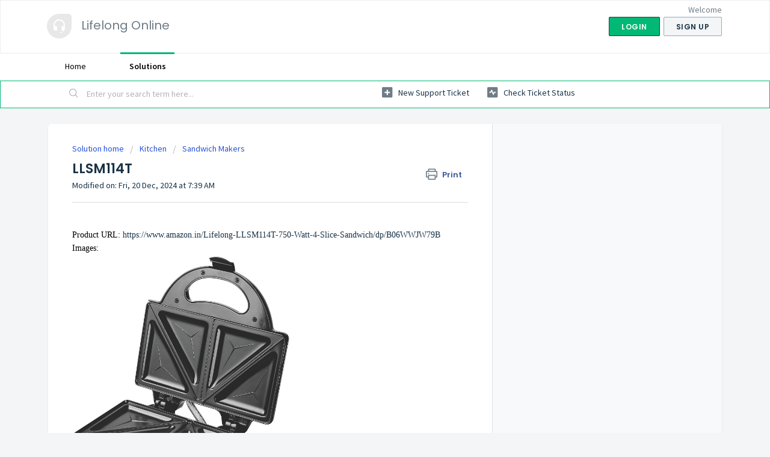

--- FILE ---
content_type: text/html; charset=utf-8
request_url: https://lifelongonline.freshdesk.com/support/solutions/articles/82000879785-llsm114t
body_size: 8728
content:
<!DOCTYPE html>
       
        <!--[if lt IE 7]><html class="no-js ie6 dew-dsm-theme " lang="en" dir="ltr" data-date-format="non_us"><![endif]-->       
        <!--[if IE 7]><html class="no-js ie7 dew-dsm-theme " lang="en" dir="ltr" data-date-format="non_us"><![endif]-->       
        <!--[if IE 8]><html class="no-js ie8 dew-dsm-theme " lang="en" dir="ltr" data-date-format="non_us"><![endif]-->       
        <!--[if IE 9]><html class="no-js ie9 dew-dsm-theme " lang="en" dir="ltr" data-date-format="non_us"><![endif]-->       
        <!--[if IE 10]><html class="no-js ie10 dew-dsm-theme " lang="en" dir="ltr" data-date-format="non_us"><![endif]-->       
        <!--[if (gt IE 10)|!(IE)]><!--><html class="no-js  dew-dsm-theme " lang="en" dir="ltr" data-date-format="non_us"><!--<![endif]-->
	<head>
		
		<!-- Title for the page -->
<title> LLSM114T : Lifelong Online </title>

<!-- Meta information -->

      <meta charset="utf-8" />
      <meta http-equiv="X-UA-Compatible" content="IE=edge,chrome=1" />
      <meta name="description" content= "" />
      <meta name="author" content= "" />
       <meta property="og:title" content="LLSM114T" />  <meta property="og:url" content="https://lifelongonline.freshdesk.com/support/solutions/articles/82000879785-llsm114t" />  <meta property="og:description" content="    Product URL: https://www.amazon.in/Lifelong-LLSM114T-750-Watt-4-Slice-Sandwich/dp/B06WWJW79B  Images:  About this item:    Non-stick plates provide a healthy low fat sandwich  Grill Sandwich: Hinged lock for well grilled sandwiches  Safety: Co..." />  <meta property="og:image" content="/assets/misc/logo.png?702017" />  <meta property="og:site_name" content="Lifelong Online" />  <meta property="og:type" content="article" />  <meta name="twitter:title" content="LLSM114T" />  <meta name="twitter:url" content="https://lifelongonline.freshdesk.com/support/solutions/articles/82000879785-llsm114t" />  <meta name="twitter:description" content="    Product URL: https://www.amazon.in/Lifelong-LLSM114T-750-Watt-4-Slice-Sandwich/dp/B06WWJW79B  Images:  About this item:    Non-stick plates provide a healthy low fat sandwich  Grill Sandwich: Hinged lock for well grilled sandwiches  Safety: Co..." />  <meta name="twitter:image" content="/assets/misc/logo.png?702017" />  <meta name="twitter:card" content="summary" />  <meta name="keywords" content="LLSM114T, Sandwich Maker" />  <link rel="canonical" href="https://lifelongonline.freshdesk.com/support/solutions/articles/82000879785-llsm114t" /> 

<!-- Responsive setting -->
<link rel="apple-touch-icon" href="/assets/misc/favicon.ico?702017" />
        <link rel="apple-touch-icon" sizes="72x72" href="/assets/misc/favicon.ico?702017" />
        <link rel="apple-touch-icon" sizes="114x114" href="/assets/misc/favicon.ico?702017" />
        <link rel="apple-touch-icon" sizes="144x144" href="/assets/misc/favicon.ico?702017" />
        <meta name="viewport" content="width=device-width, initial-scale=1.0, maximum-scale=5.0, user-scalable=yes" /> 
		
		<!-- Adding meta tag for CSRF token -->
		<meta name="csrf-param" content="authenticity_token" />
<meta name="csrf-token" content="6hl6ADLcGUnigL2dOhUPgV3QqRVkW2qwb9g0D7q5USxaSXd2E96jnH6l/HB9UMwjg14/9DVujTDRaPHHr64Alg==" />
		<!-- End meta tag for CSRF token -->
		
		<!-- Fav icon for portal -->
		<link rel='shortcut icon' href='/assets/misc/favicon.ico?702017' />

		<!-- Base stylesheet -->
 
		<link rel="stylesheet" media="print" href="https://ind-assets6.freshdesk.com/assets/cdn/portal_print-6e04b27f27ab27faab81f917d275d593fa892ce13150854024baaf983b3f4326.css" />
	  		<link rel="stylesheet" media="screen" href="https://ind-assets10.freshdesk.com/assets/cdn/falcon_portal_utils-a58414d6bc8bc6ca4d78f5b3f76522e4970de435e68a5a2fedcda0db58f21600.css" />	

		
		<!-- Theme stylesheet -->

		<link href="/support/theme.css?v=3&amp;d=1766057335" media="screen" rel="stylesheet" type="text/css">

		<!-- Google font url if present -->
		<link href='https://fonts.googleapis.com/css?family=Source+Sans+Pro:regular,italic,600,700,700italic|Poppins:regular,600,700' rel='stylesheet' type='text/css' nonce='5q+YAGSv73oFHXwwA74YdA=='>

		<!-- Including default portal based script framework at the top -->
		<script src="https://ind-assets4.freshdesk.com/assets/cdn/portal_head_v2-d07ff5985065d4b2f2826fdbbaef7df41eb75e17b915635bf0413a6bc12fd7b7.js"></script>
		<!-- Including syntexhighlighter for portal -->
		<script src="https://ind-assets9.freshdesk.com/assets/cdn/prism-841b9ba9ca7f9e1bc3cdfdd4583524f65913717a3ab77714a45dd2921531a402.js"></script>

		

		<!-- Access portal settings information via javascript -->
		 <script type="text/javascript">     var portal = {"language":"en","name":"Lifelong Online","contact_info":"","current_page_name":"article_view","current_tab":"solutions","vault_service":{"url":"https://vault-service-ind.freshworks.com/data","max_try":2,"product_name":"fd"},"current_account_id":1934677,"preferences":{"bg_color":"#f3f5f7","header_color":"#ffffff","help_center_color":"#f3f5f7","footer_color":"#183247","tab_color":"#ffffff","tab_hover_color":"#02b875","btn_background":"#f3f5f7","btn_primary_background":"#02b875","baseFont":"Source Sans Pro","textColor":"#183247","headingsFont":"Poppins","headingsColor":"#183247","linkColor":"#183247","linkColorHover":"#2753d7","inputFocusRingColor":"#02B875","nonResponsive":"false","personalized_articles":true},"image_placeholders":{"spacer":"https://ind-assets4.freshdesk.com/assets/misc/spacer.gif","profile_thumb":"https://ind-assets7.freshdesk.com/assets/misc/profile_blank_thumb-4a7b26415585aebbd79863bd5497100b1ea52bab8df8db7a1aecae4da879fd96.jpg","profile_medium":"https://ind-assets3.freshdesk.com/assets/misc/profile_blank_medium-1dfbfbae68bb67de0258044a99f62e94144f1cc34efeea73e3fb85fe51bc1a2c.jpg"},"falcon_portal_theme":true,"current_object_id":82000879785};     var attachment_size = 20;     var blocked_extensions = "";     var allowed_extensions = "";     var store = { 
        ticket: {},
        portalLaunchParty: {} };    store.portalLaunchParty.ticketFragmentsEnabled = false;    store.pod = "ap-south-1";    store.region = "IN"; </script> 


			    <script src="https://wchat.in.freshchat.com/js/widget.js" nonce="5q+YAGSv73oFHXwwA74YdA=="></script>

	</head>
	<body>
            	
		
		
		
	<header class="banner">
		<div class="banner-wrapper page">
			<div class="banner-title">
				<a href="/support/home"class='portal-logo'><span class="portal-img"><i></i>
                    <img src='/assets/misc/logo.png' alt="Logo"
                        onerror="default_image_error(this)" data-type="logo" />
                 </span></a>
				<h1 class="ellipsis heading">Lifelong Online</h1>
			</div>
			<nav class="banner-nav">
				 <div class="welcome">Welcome <b></b> </div>  <b><a href="/support/login"><b>Login</b></a></b> &nbsp;<b><a href="/support/signup"><b>Sign up</b></a></b>
			</nav>
		</div>
	</header>
	<nav class="page-tabs">
		<div class="page no-padding no-header-tabs">
			
				<a data-toggle-dom="#header-tabs" href="#" data-animated="true" class="mobile-icon-nav-menu show-in-mobile"></a>
				<div class="nav-link" id="header-tabs">
					
						
							<a href="/support/home" class="">Home</a>
						
					
						
							<a href="/support/solutions" class="active">Solutions</a>
						
					
				</div>
			
		</div>
	</nav>

<!-- Search and page links for the page -->

	<section class="help-center-sc rounded-6">
		<div class="page no-padding">
		<div class="hc-search">
			<div class="hc-search-c">
				<form class="hc-search-form print--remove" autocomplete="off" action="/support/search/solutions" id="hc-search-form" data-csrf-ignore="true">
	<div class="hc-search-input">
	<label for="support-search-input" class="hide">Enter your search term here...</label>
		<input placeholder="Enter your search term here..." type="text"
			name="term" class="special" value=""
            rel="page-search" data-max-matches="10" id="support-search-input">
	</div>
	<div class="hc-search-button">
		<button class="btn btn-primary" aria-label="Search" type="submit" autocomplete="off">
			<i class="mobile-icon-search hide-tablet"></i>
			<span class="hide-in-mobile">
				Search
			</span>
		</button>
	</div>
</form>
			</div>
		</div>
		<div class="hc-nav ">
			 <nav>   <div>
              <a href="/support/tickets/new" class="mobile-icon-nav-newticket new-ticket ellipsis" title="New support ticket">
                <span> New support ticket </span>
              </a>
            </div>   <div>
              <a href="/support/tickets" class="mobile-icon-nav-status check-status ellipsis" title="Check ticket status">
                <span>Check ticket status</span>
              </a>
            </div>  </nav>
		</div>
		</div>
	</section>



<div class="page">
	
	
	<!-- Search and page links for the page -->
	

	<!-- Notification Messages -->
	 <div class="alert alert-with-close notice hide" id="noticeajax"></div> 

	
	<div class="c-wrapper">		
		<section class="main content rounded-6 min-height-on-desktop fc-article-show" id="article-show-82000879785">
	<div class="breadcrumb">
		<a href="/support/solutions"> Solution home </a>
		<a href="/support/solutions/82000334681">Kitchen</a>
		<a href="/support/solutions/folders/82000681200">Sandwich Makers</a>
	</div>
	<b class="page-stamp page-stamp-article">
		<b class="icon-page-article"></b>
	</b>

	<h2 class="heading">LLSM114T
	 	<a href="javascript:print();"
            class="solution-print--icon print--remove"
 			title="Print this Article"
 			arial-role="link"
 			arial-label="Print this Article"
 		>
			<span class="icon-print"></span>
			<span class="text-print">Print</span>
 		</a>
	</h2>
	
	<p>Modified on: Fri, 20 Dec, 2024 at  7:39 AM</p>
	<hr />
	

	<article class="article-body" id="article-body" rel="image-enlarge">
		<p style="font-size: 15px; font-family: Calibri, &quot;sans-serif&quot;; line-height: 13.5pt; margin-bottom: 0cm; margin-left: 0cm;"><span style="font-family: &quot;Times New Roman&quot;, Times, serif; font-size: 14px;"><br style="font-family: &quot;Times New Roman&quot;, Times, serif;"></span></p><p style="font-size: 14px; font-family: &quot;Times New Roman&quot;, Times, serif; line-height: 13.5pt; margin-bottom: 0cm; margin-left: 0cm;"><span style="font-size: 14px;"><span style="font-family: 'Times New Roman',Times,serif;"><span style="font-family: &quot;Times New Roman&quot;, Times, serif;"><span dir="ltr" style="color: black; font-family: &quot;Times New Roman&quot;, Times, serif;">Product URL: <a dir="ltr" href="https://www.amazon.in/Lifelong-LLSM114T-750-Watt-4-Slice-Sandwich/dp/B06WWJW79B" style="font-family: &quot;Times New Roman&quot;, Times, serif;">https://www.amazon.in/Lifelong-LLSM114T-750-Watt-4-Slice-Sandwich/dp/B06WWJW79B</a></span></span></span></span></p><p style="font-size: 14px; font-family: &quot;Times New Roman&quot;, Times, serif; line-height: 13.5pt; margin-bottom: 0cm; margin-left: 0cm;"><span style="font-size: 14px;"><span style="font-family: 'Times New Roman',Times,serif;"><span style="font-family: &quot;Times New Roman&quot;, Times, serif;"><span style="color: black; font-family: &quot;Times New Roman&quot;, Times, serif;">Images:<img src="https://s3-ap-south-1.amazonaws.com/ind-cdn.freshdesk.com/data/helpdesk/attachments/production/82154665379/original/ccTtn1JuFTaUr8JMpiUKlT0G0T4fBlwgcQ.png?1734660375" style="width: 361px; max-width: 100%; font-family: &quot;Times New Roman&quot;, Times, serif;" class="fr-fic fr-fil fr-dib" data-attachment="[object Object]" data-id="82154665379"><img src="https://s3-ap-south-1.amazonaws.com/ind-cdn.freshdesk.com/data/helpdesk/attachments/production/82154665377/original/zC8467ws82OlWx_bJ43Qx8dhMnqaBzhQOA.png?1734660360" style="width: 367px; max-width: 100%; font-family: &quot;Times New Roman&quot;, Times, serif;" class="fr-fic fr-fil fr-dib" data-attachment="[object Object]" data-id="82154665377"></span></span></span></span></p><p style="font-size: 14px; font-family: &quot;Times New Roman&quot;, Times, serif; line-height: 13.5pt; margin-bottom: 0cm; margin-left: 0cm;"><span style="font-size: 14px;"><span style="font-family: 'Times New Roman',Times,serif;"><span style="font-family: &quot;Times New Roman&quot;, Times, serif;"><span dir="ltr" style="color: black; font-family: &quot;Times New Roman&quot;, Times, serif;">About this item:&nbsp;</span></span></span></span></p><ul class="a-unordered-list a-vertical a-spacing-mini" style="box-sizing: border-box; margin: 0px 0px 0px 18px; color: rgb(15, 17, 17); padding: 0px; font-family: &quot;Times New Roman&quot;, Times, serif; font-size: 14px; font-style: normal; font-variant-ligatures: normal; font-variant-caps: normal; font-weight: 400; letter-spacing: normal; orphans: 2; text-align: start; text-indent: 0px; text-transform: none; white-space: normal; widows: 2; word-spacing: 0px; -webkit-text-stroke-width: 0px; text-decoration-thickness: initial; text-decoration-style: initial; text-decoration-color: initial;"><li style="box-sizing: border-box; list-style: disc; overflow-wrap: break-word; margin: 0px; font-family: &quot;Times New Roman&quot;, Times, serif; font-size: 14px;"><span style="font-size: 14px;"><span style="font-family: 'Times New Roman',Times,serif;"><span style="font-family: &quot;Times New Roman&quot;, Times, serif;"><span class="a-list-item" style="box-sizing: border-box; color: rgb(15, 17, 17); font-family: &quot;Times New Roman&quot;, Times, serif;">Non-stick plates provide a healthy low fat sandwich</span></span></span></span></li><li style="box-sizing: border-box; list-style: disc; overflow-wrap: break-word; margin: 0px; font-family: &quot;Times New Roman&quot;, Times, serif; font-size: 14px;"><span style="font-size: 14px;"><span style="font-family: 'Times New Roman',Times,serif;"><span style="font-family: &quot;Times New Roman&quot;, Times, serif;"><span class="a-list-item" style="box-sizing: border-box; color: rgb(15, 17, 17); font-family: &quot;Times New Roman&quot;, Times, serif;">Grill Sandwich: Hinged lock for well grilled sandwiches</span></span></span></span></li><li style="box-sizing: border-box; list-style: disc; overflow-wrap: break-word; margin: 0px; font-family: &quot;Times New Roman&quot;, Times, serif; font-size: 14px;"><span style="font-size: 14px;"><span style="font-family: 'Times New Roman',Times,serif;"><span style="font-family: &quot;Times New Roman&quot;, Times, serif;"><span class="a-list-item" style="box-sizing: border-box; color: rgb(15, 17, 17); font-family: &quot;Times New Roman&quot;, Times, serif;">Safety: Cool touch outer body and heat resistant housing</span></span></span></span></li><li style="box-sizing: border-box; list-style: disc; overflow-wrap: break-word; margin: 0px; font-family: &quot;Times New Roman&quot;, Times, serif; font-size: 14px;"><span style="font-size: 14px;"><span style="font-family: 'Times New Roman',Times,serif;"><span style="font-family: &quot;Times New Roman&quot;, Times, serif;"><span class="a-list-item" style="box-sizing: border-box; color: rgb(15, 17, 17); font-family: &quot;Times New Roman&quot;, Times, serif;">Easy to clean</span></span></span></span></li><li style="box-sizing: border-box; list-style: disc; overflow-wrap: break-word; margin: 0px; font-family: &quot;Times New Roman&quot;, Times, serif; font-size: 14px;"><span style="font-size: 14px;"><span style="font-family: 'Times New Roman',Times,serif;"><span style="font-family: &quot;Times New Roman&quot;, Times, serif;"><span class="a-list-item" style="box-sizing: border-box; color: rgb(15, 17, 17); font-family: &quot;Times New Roman&quot;, Times, serif;">Warranty: 1 year on product</span></span></span></span></li><li style="box-sizing: border-box; list-style: disc; overflow-wrap: break-word; margin: 0px; font-family: &quot;Times New Roman&quot;, Times, serif; font-size: 14px;"><span style="font-size: 14px;"><span style="font-family: 'Times New Roman',Times,serif;"><span style="font-family: &quot;Times New Roman&quot;, Times, serif;"><span class="a-list-item" style="box-sizing: border-box; color: rgb(15, 17, 17); font-family: &quot;Times New Roman&quot;, Times, serif;">Power: 750 watts; Operating Voltage: 220 - 240 volts</span></span></span></span></li><li style="box-sizing: border-box; list-style: disc; overflow-wrap: break-word; margin: 0px; font-family: &quot;Times New Roman&quot;, Times, serif; font-size: 14px;"><span style="font-size: 14px;"><span style="font-family: 'Times New Roman',Times,serif;"><span style="font-family: &quot;Times New Roman&quot;, Times, serif;"><span class="a-list-item" dir="ltr" style="box-sizing: border-box; color: rgb(15, 17, 17); font-family: &quot;Times New Roman&quot;, Times, serif;">Includes: Sandwich maker and User manual</span></span></span></span></li></ul><p style="font-size: 14px; font-family: &quot;Times New Roman&quot;, Times, serif; line-height: 13.5pt; margin-bottom: 0cm; margin-left: 0cm;"><span style="font-size: 14px;"><span style="font-family: 'Times New Roman',Times,serif;"><span style="font-family: &quot;Times New Roman&quot;, Times, serif;"><span dir="ltr" style="color: black; font-family: &quot;Times New Roman&quot;, Times, serif;">Sticker:&nbsp;<img src="https://s3-ap-south-1.amazonaws.com/ind-cdn.freshdesk.com/data/helpdesk/attachments/production/82017443398/original/hS5qPrKgO80F8FDK9sps_HHiW8DqaDVgKw.png?1635321146" style="width: 448px; font-family: &quot;Times New Roman&quot;, Times, serif;" class="fr-fic fr-fil fr-dib" data-attachment="[object Object]" data-id="82017443398"></span></span></span></span></p><p style="font-size: 14px; font-family: &quot;Times New Roman&quot;, Times, serif; line-height: 13.5pt; margin-bottom: 0cm; margin-left: 0cm;"><span style="font-size: 14px;"><span style="font-family: 'Times New Roman',Times,serif;"><span style="font-family: &quot;Times New Roman&quot;, Times, serif;"><span style="color: black; font-family: &quot;Times New Roman&quot;, Times, serif;">Manual: Attachment</span></span></span></span></p><p style="font-size: 15px; font-family: Calibri, &quot;sans-serif&quot;; line-height: 13.5pt; margin-bottom: 0cm; margin-left: 0cm;"><span style="font-size: 14px; font-family: &quot;Times New Roman&quot;, Times, serif; color: black;">FAQ's:</span></p>
	</article>

	<hr />	
		

		<p class="article-vote" id="voting-container" 
											data-user-id="" 
											data-article-id="82000879785"
											data-language="en">
										Did you find it helpful?<span data-href="/support/solutions/articles/82000879785/thumbs_up" class="vote-up a-link" id="article_thumbs_up" 
									data-remote="true" data-method="put" data-update="#voting-container" 
									data-user-id=""
									data-article-id="82000879785"
									data-language="en"
									data-update-with-message="Glad we could be helpful. Thanks for the feedback.">
								Yes</span><span class="vote-down-container"><span data-href="/support/solutions/articles/82000879785/thumbs_down" class="vote-down a-link" id="article_thumbs_down" 
									data-remote="true" data-method="put" data-update="#vote-feedback-form" 
									data-user-id=""
									data-article-id="82000879785"
									data-language="en"
									data-hide-dom="#voting-container" data-show-dom="#vote-feedback-container">
								No</span></span></p><a class="hide a-link" id="vote-feedback-form-link" data-hide-dom="#vote-feedback-form-link" data-show-dom="#vote-feedback-container">Send feedback</a><div id="vote-feedback-container"class="hide">	<div class="lead">Sorry we couldn't be helpful. Help us improve this article with your feedback.</div>	<div id="vote-feedback-form">		<div class="sloading loading-small loading-block"></div>	</div></div>
		
</section>
<section class="sidebar content rounded-6 fc-related-articles">
	<div id="related_articles"><div class="cs-g-c"><section class="article-list"><h3 class="list-lead">Related Articles</h3><ul rel="remote" 
			data-remote-url="/support/search/articles/82000879785/related_articles?container=related_articles&limit=10" 
			id="related-article-list"></ul></section></div></div>
</section>

	</div>
	

	

</div>

	<footer class="footer rounded-6">
		<nav class="footer-links page no-padding">
			
					
						<a href="/support/home" class="">Home</a>
					
						<a href="/support/solutions" class="active">Solutions</a>
					
			
			
			  <a href="#portal-cookie-info" rel="freshdialog" data-lazy-load="true" class="cookie-link"
        data-width="450px" title="Why we love Cookies" data-template-footer="">
        Cookie policy
      </a> <div id="portal-cookie-info" class="hide"><textarea>
        <p>We use cookies to try and give you a better experience in Freshdesk. </p>
        <p>You can learn more about what kind of cookies we use, why, and how from our <a href="https://www.freshworks.com/privacy/" target="_blank" rel="nofollow">Privacy Policy</a>. If you hate cookies, or are just on a diet, you can disable them altogether too. Just note that the Freshdesk service is pretty big on some cookies (we love the choco-chip ones), and some portions of Freshdesk may not work properly if you disable cookies.</p>
        <p>We’ll also assume you agree to the way we use cookies and are ok with it as described in our <a href="https://www.freshworks.com/privacy/" target="_blank" rel="nofollow">Privacy Policy</a>, unless you choose to disable them altogether through your browser.</p>
      </textarea></div> 
		</nav>
	</footer>
	  <div class="copyright">
        <a href=https://www.freshworks.com/freshdesk/?utm_source=portal&utm_medium=reflink&utm_campaign=portal_reflink target="_blank" rel="nofollow"> Help Desk Software </a>
        by Freshdesk
      </div> 




			<script src="https://ind-assets8.freshdesk.com/assets/cdn/portal_bottom-0fe88ce7f44d512c644a48fda3390ae66247caeea647e04d017015099f25db87.js"></script>

		<script src="https://ind-assets5.freshdesk.com/assets/cdn/redactor-642f8cbfacb4c2762350a557838bbfaadec878d0d24e9a0d8dfe90b2533f0e5d.js"></script> 
		<script src="https://ind-assets9.freshdesk.com/assets/cdn/lang/en-4a75f878b88f0e355c2d9c4c8856e16e0e8e74807c9787aaba7ef13f18c8d691.js"></script>
		<!-- for i18n-js translations -->
  		<script src="https://ind-assets8.freshdesk.com/assets/cdn/i18n/portal/en-7dc3290616af9ea64cf8f4a01e81b2013d3f08333acedba4871235237937ee05.js"></script>
		<!-- Including default portal based script at the bottom -->
		<script nonce="5q+YAGSv73oFHXwwA74YdA==">
//<![CDATA[
	
	jQuery(document).ready(function() {
					
		// Setting the locale for moment js
		moment.lang('en');

		var validation_meassages = {"required":"This field is required.","remote":"Please fix this field.","email":"Please enter a valid email address.","url":"Please enter a valid URL.","date":"Please enter a valid date.","dateISO":"Please enter a valid date ( ISO ).","number":"Please enter a valid number.","digits":"Please enter only digits.","creditcard":"Please enter a valid credit card number.","equalTo":"Please enter the same value again.","two_decimal_place_warning":"Value cannot have more than 2 decimal digits","select2_minimum_limit":"Please type %{char_count} or more letters","select2_maximum_limit":"You can only select %{limit} %{container}","maxlength":"Please enter no more than {0} characters.","minlength":"Please enter at least {0} characters.","rangelength":"Please enter a value between {0} and {1} characters long.","range":"Please enter a value between {0} and {1}.","max":"Please enter a value less than or equal to {0}.","min":"Please enter a value greater than or equal to {0}.","select2_maximum_limit_jq":"You can only select {0} {1}","facebook_limit_exceed":"Your Facebook reply was over 8000 characters. You'll have to be more clever.","messenger_limit_exceeded":"Oops! You have exceeded Messenger Platform's character limit. Please modify your response.","not_equal_to":"This element should not be equal to","email_address_invalid":"One or more email addresses are invalid.","twitter_limit_exceed":"Oops! You have exceeded Twitter's character limit. You'll have to modify your response.","password_does_not_match":"The passwords don't match. Please try again.","valid_hours":"Please enter a valid hours.","reply_limit_exceed":"Your reply was over 2000 characters. You'll have to be more clever.","url_format":"Invalid URL format","url_without_slash":"Please enter a valid URL without '/'","link_back_url":"Please enter a valid linkback URL","requester_validation":"Please enter a valid requester details or <a href=\"#\" id=\"add_requester_btn_proxy\">add new requester.</a>","agent_validation":"Please enter valid agent details","email_or_phone":"Please enter a Email or Phone Number","upload_mb_limit":"Upload exceeds the available 15MB limit","invalid_image":"Invalid image format","atleast_one_role":"At least one role is required for the agent","invalid_time":"Invalid time.","remote_fail":"Remote validation failed","trim_spaces":"Auto trim of leading & trailing whitespace","hex_color_invalid":"Please enter a valid hex color value.","name_duplication":"The name already exists.","invalid_value":"Invalid value","invalid_regex":"Invalid Regular Expression","same_folder":"Cannot move to the same folder.","maxlength_255":"Please enter less than 255 characters","decimal_digit_valid":"Value cannot have more than 2 decimal digits","atleast_one_field":"Please fill at least {0} of these fields.","atleast_one_portal":"Select atleast one portal.","custom_header":"Please type custom header in the format -  header : value","same_password":"Should be same as Password","select2_no_match":"No matching %{container} found","integration_no_match":"no matching data...","time":"Please enter a valid time","valid_contact":"Please add a valid contact","field_invalid":"This field is invalid","select_atleast_one":"Select at least one option.","ember_method_name_reserved":"This name is reserved and cannot be used. Please choose a different name."}	

		jQuery.extend(jQuery.validator.messages, validation_meassages );


		jQuery(".call_duration").each(function () {
			var format,time;
			if (jQuery(this).data("time") === undefined) { return; }
			if(jQuery(this).hasClass('freshcaller')){ return; }
			time = jQuery(this).data("time");
			if (time>=3600) {
			 format = "hh:mm:ss";
			} else {
				format = "mm:ss";
			}
			jQuery(this).html(time.toTime(format));
		});
	});

	// Shortcuts variables
	var Shortcuts = {"global":{"help":"?","save":"mod+return","cancel":"esc","search":"/","status_dialog":"mod+alt+return","save_cuctomization":"mod+shift+s"},"app_nav":{"dashboard":"g d","tickets":"g t","social":"g e","solutions":"g s","forums":"g f","customers":"g c","reports":"g r","admin":"g a","ticket_new":"g n","compose_email":"g m"},"pagination":{"previous":"alt+left","next":"alt+right","alt_previous":"j","alt_next":"k"},"ticket_list":{"ticket_show":"return","select":"x","select_all":"shift+x","search_view":"v","show_description":"space","unwatch":"w","delete":"#","pickup":"@","spam":"!","close":"~","silent_close":"alt+shift+`","undo":"z","reply":"r","forward":"f","add_note":"n","scenario":"s"},"ticket_detail":{"toggle_watcher":"w","reply":"r","forward":"f","add_note":"n","close":"~","silent_close":"alt+shift+`","add_time":"m","spam":"!","delete":"#","show_activities_toggle":"}","properties":"p","expand":"]","undo":"z","select_watcher":"shift+w","go_to_next":["j","down"],"go_to_previous":["k","up"],"scenario":"s","pickup":"@","collaboration":"d"},"social_stream":{"search":"s","go_to_next":["j","down"],"go_to_previous":["k","up"],"open_stream":["space","return"],"close":"esc","reply":"r","retweet":"shift+r"},"portal_customizations":{"preview":"mod+shift+p"},"discussions":{"toggle_following":"w","add_follower":"shift+w","reply_topic":"r"}};
	
	// Date formats
	var DATE_FORMATS = {"non_us":{"moment_date_with_week":"ddd, D MMM, YYYY","datepicker":"d M, yy","datepicker_escaped":"d M yy","datepicker_full_date":"D, d M, yy","mediumDate":"d MMM, yyyy"},"us":{"moment_date_with_week":"ddd, MMM D, YYYY","datepicker":"M d, yy","datepicker_escaped":"M d yy","datepicker_full_date":"D, M d, yy","mediumDate":"MMM d, yyyy"}};

	var lang = { 
		loadingText: "Please Wait...",
		viewAllTickets: "View all tickets"
	};


//]]>
</script> 

		

		<img src='/support/solutions/articles/82000879785-llsm114t/hit' alt='Article views count' aria-hidden='true'/>
		<script type="text/javascript">
     		I18n.defaultLocale = "en";
     		I18n.locale = "en";
		</script>
			  <script nonce="5q+YAGSv73oFHXwwA74YdA==">
//<![CDATA[

    jQuery(document).ready(function() {
      window.fcWidget.init({
        token: "83b6fd17-4a25-4b53-8497-6a26bf5e0aa5",
        host: "https://wchat.in.freshchat.com",
        cspNonce: "5q+YAGSv73oFHXwwA74YdA==",
      });    
    });

//]]>
</script>
    	


		<!-- Include dynamic input field script for signup and profile pages (Mint theme) -->

	</body>
</html>
